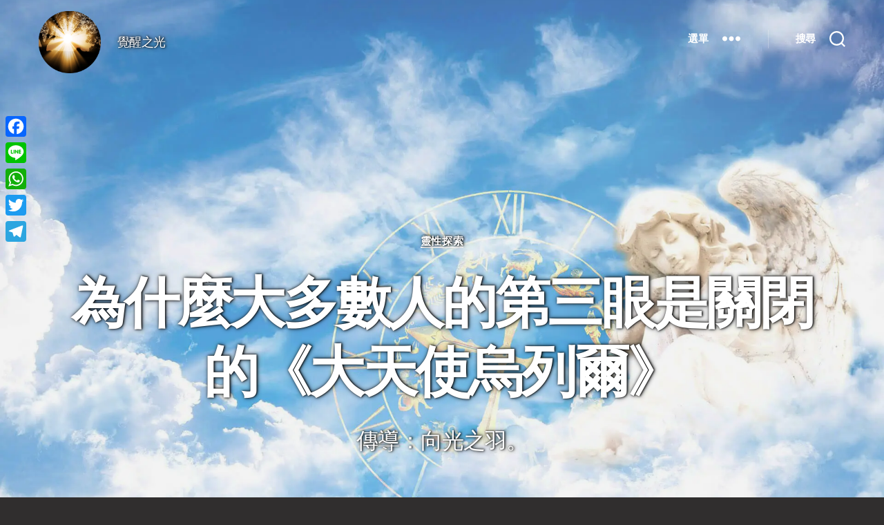

--- FILE ---
content_type: text/html; charset=utf-8
request_url: https://www.google.com/recaptcha/api2/aframe
body_size: 268
content:
<!DOCTYPE HTML><html><head><meta http-equiv="content-type" content="text/html; charset=UTF-8"></head><body><script nonce="IuCXeVmG7y7FW-NPN_vHNg">/** Anti-fraud and anti-abuse applications only. See google.com/recaptcha */ try{var clients={'sodar':'https://pagead2.googlesyndication.com/pagead/sodar?'};window.addEventListener("message",function(a){try{if(a.source===window.parent){var b=JSON.parse(a.data);var c=clients[b['id']];if(c){var d=document.createElement('img');d.src=c+b['params']+'&rc='+(localStorage.getItem("rc::a")?sessionStorage.getItem("rc::b"):"");window.document.body.appendChild(d);sessionStorage.setItem("rc::e",parseInt(sessionStorage.getItem("rc::e")||0)+1);localStorage.setItem("rc::h",'1768374021267');}}}catch(b){}});window.parent.postMessage("_grecaptcha_ready", "*");}catch(b){}</script></body></html>

--- FILE ---
content_type: application/javascript
request_url: https://awakenlight.tw/wp-content/plugins/presto-player/dist/components/web-components/p-3cd9ce84.js
body_size: 7331
content:
function n(n,t){var r=Object.keys(n);if(Object.getOwnPropertySymbols){var e=Object.getOwnPropertySymbols(n);t&&(e=e.filter((function(t){return Object.getOwnPropertyDescriptor(n,t).enumerable}))),r.push.apply(r,e)}return r}function t(t){for(var r=1;r<arguments.length;r++){var e=null!=arguments[r]?arguments[r]:{};r%2?n(Object(e),!0).forEach((function(n){c(t,n,e[n])})):Object.getOwnPropertyDescriptors?Object.defineProperties(t,Object.getOwnPropertyDescriptors(e)):n(Object(e)).forEach((function(n){Object.defineProperty(t,n,Object.getOwnPropertyDescriptor(e,n))}))}return t}function r(n){return(r="function"==typeof Symbol&&"symbol"==typeof Symbol.iterator?function(n){return typeof n}:function(n){return n&&"function"==typeof Symbol&&n.constructor===Symbol&&n!==Symbol.prototype?"symbol":typeof n})(n)}function e(n,t,r,e,u,o,i){try{var f=n[o](i),c=f.value}catch(n){return void r(n)}f.done?t(c):Promise.resolve(c).then(e,u)}function u(n){return function(){var t=this,r=arguments;return new Promise((function(u,o){var i=n.apply(t,r);function f(n){e(i,u,o,f,c,"next",n)}function c(n){e(i,u,o,f,c,"throw",n)}f(void 0)}))}}function o(n,t){if(!(n instanceof t))throw new TypeError("Cannot call a class as a function")}function i(n,t){for(var r=0;r<t.length;r++){var e=t[r];e.enumerable=e.enumerable||!1,e.configurable=!0,"value"in e&&(e.writable=!0),Object.defineProperty(n,e.key,e)}}function f(n,t,r){return t&&i(n.prototype,t),r&&i(n,r),n}function c(n,t,r){return t in n?Object.defineProperty(n,t,{value:r,enumerable:!0,configurable:!0,writable:!0}):n[t]=r,n}function a(n,t){if("function"!=typeof t&&null!==t)throw new TypeError("Super expression must either be null or a function");n.prototype=Object.create(t&&t.prototype,{constructor:{value:n,writable:!0,configurable:!0}}),t&&s(n,t)}function l(n){return(l=Object.setPrototypeOf?Object.getPrototypeOf:function(n){return n.__proto__||Object.getPrototypeOf(n)})(n)}function s(n,t){return(s=Object.setPrototypeOf||function(n,t){return n.__proto__=t,n})(n,t)}function v(){if("undefined"==typeof Reflect||!Reflect.construct)return!1;if(Reflect.construct.sham)return!1;if("function"==typeof Proxy)return!0;try{return Boolean.prototype.valueOf.call(Reflect.construct(Boolean,[],(function(){}))),!0}catch(n){return!1}}function b(n,t,r){return(b=v()?Reflect.construct:function(n,t,r){var e=[null];e.push.apply(e,t);var u=new(Function.bind.apply(n,e));return r&&s(u,r.prototype),u}).apply(null,arguments)}function y(n){var t="function"==typeof Map?new Map:void 0;return(y=function(n){if(null===n||!function(n){return-1!==Function.toString.call(n).indexOf("[native code]")}(n))return n;if("function"!=typeof n)throw new TypeError("Super expression must either be null or a function");if(void 0!==t){if(t.has(n))return t.get(n);t.set(n,r)}function r(){return b(n,arguments,l(this).constructor)}return r.prototype=Object.create(n.prototype,{constructor:{value:r,enumerable:!1,writable:!0,configurable:!0}}),s(r,n)})(n)}function m(n,t){if(null==n)return{};var r,e,u=function(n,t){if(null==n)return{};var r,e,u={},o=Object.keys(n);for(e=0;e<o.length;e++)t.indexOf(r=o[e])>=0||(u[r]=n[r]);return u}(n,t);if(Object.getOwnPropertySymbols){var o=Object.getOwnPropertySymbols(n);for(e=0;e<o.length;e++)t.indexOf(r=o[e])>=0||Object.prototype.propertyIsEnumerable.call(n,r)&&(u[r]=n[r])}return u}function d(n){if(void 0===n)throw new ReferenceError("this hasn't been initialised - super() hasn't been called");return n}function p(n,t){return!t||"object"!=typeof t&&"function"!=typeof t?d(n):t}function h(n){var t=v();return function(){var r,e=l(n);if(t){var u=l(this).constructor;r=Reflect.construct(e,arguments,u)}else r=e.apply(this,arguments);return p(this,r)}}function w(n,t){return function(n){if(Array.isArray(n))return n}(n)||function(n,t){var r=null==n?null:"undefined"!=typeof Symbol&&n[Symbol.iterator]||n["@@iterator"];if(null!=r){var e,u,o=[],i=!0,f=!1;try{for(r=r.call(n);!(i=(e=r.next()).done)&&(o.push(e.value),!t||o.length!==t);i=!0);}catch(n){f=!0,u=n}finally{try{i||null==r.return||r.return()}finally{if(f)throw u}}return o}}(n,t)||O(n,t)||function(){throw new TypeError("Invalid attempt to destructure non-iterable instance.\nIn order to be iterable, non-array objects must have a [Symbol.iterator]() method.")}()}function j(n){return function(n){if(Array.isArray(n))return $(n)}(n)||function(n){if("undefined"!=typeof Symbol&&null!=n[Symbol.iterator]||null!=n["@@iterator"])return Array.from(n)}(n)||O(n)||function(){throw new TypeError("Invalid attempt to spread non-iterable instance.\nIn order to be iterable, non-array objects must have a [Symbol.iterator]() method.")}()}function O(n,t){if(n){if("string"==typeof n)return $(n,t);var r=Object.prototype.toString.call(n).slice(8,-1);return"Object"===r&&n.constructor&&(r=n.constructor.name),"Map"===r||"Set"===r?Array.from(n):"Arguments"===r||/^(?:Ui|I)nt(?:8|16|32)(?:Clamped)?Array$/.test(r)?$(n,t):void 0}}function $(n,t){(null==t||t>n.length)&&(t=n.length);for(var r=0,e=Array(t);r<t;r++)e[r]=n[r];return e}function g(n,t){var r="undefined"!=typeof Symbol&&n[Symbol.iterator]||n["@@iterator"];if(!r){if(Array.isArray(n)||(r=O(n))||t&&n&&"number"==typeof n.length){r&&(n=r);var e=0,u=function(){};return{s:u,n:function(){return e>=n.length?{done:!0}:{done:!1,value:n[e++]}},e:function(n){throw n},f:u}}throw new TypeError("Invalid attempt to iterate non-iterable instance.\nIn order to be iterable, non-array objects must have a [Symbol.iterator]() method.")}var o,i=!0,f=!1;return{s:function(){r=r.call(n)},n:function(){var n=r.next();return i=n.done,n},e:function(n){f=!0,o=n},f:function(){try{i||null==r.return||r.return()}finally{if(f)throw o}}}}var S,k,R=!1,A=!1,E="undefined"!=typeof window?window:{},M=E.document||{head:{}},T={t:0,u:"",jmp:function(n){return n()},raf:function(n){return requestAnimationFrame(n)},ael:function(n,t,r,e){return n.addEventListener(t,r,e)},rel:function(n,t,r,e){return n.removeEventListener(t,r,e)},ce:function(n,t){return new CustomEvent(n,t)}},x=function(n){return Promise.resolve(n)},C=function(){try{return new CSSStyleSheet,"function"==typeof(new CSSStyleSheet).replace}catch(n){}return!1}(),P=function(n,t,r){r&&r.map((function(r){var e=w(r,3),u=e[0],o=e[1],i=e[2],f=F(n,u),c=I(t,i),a=L(u);T.ael(f,o,c,a),(t.o=t.o||[]).push((function(){return T.rel(f,o,c,a)}))}))},I=function(n,t){return function(r){try{256&n.t?n.i[t](r):(n.l=n.l||[]).push([t,r])}catch(n){Tn(n)}}},F=function(n,t){return 8&t?E:n},L=function(n){return 0!=(2&n)},U="{visibility:hidden}.hydrated{visibility:inherit}",W=new WeakMap,B=function(n,t,r){var e=Pn.get(n);C&&r?(e=e||new CSSStyleSheet).replace(t):e=t,Pn.set(n,e)},D=function(n){var t=n.v,r=n.m,e=t.t,u=function(n,t){var r=H(t),e=Pn.get(r);if(n=11===n.nodeType?n:M,e)if("string"==typeof e){var u,o=W.get(n=n.head||n);o||W.set(n,o=new Set),o.has(r)||((u=M.createElement("style")).innerHTML=e,n.insertBefore(u,n.querySelector("link")),o&&o.add(r))}else n.adoptedStyleSheets.includes(e)||(n.adoptedStyleSheets=[].concat(j(n.adoptedStyleSheets),[e]));return r}(r.shadowRoot?r.shadowRoot:r.getRootNode(),t);10&e&&(r["s-sc"]=u,r.classList.add(u+"-h"))},H=function(n){return"sc-"+n.p},_={},q=function(n){return"object"===(n=r(n))||"function"===n},N=function(n,t){for(var e=null,u=null,o=!1,i=!1,f=[],c=function t(r){for(var u=0;u<r.length;u++)Array.isArray(e=r[u])?t(e):null!=e&&"boolean"!=typeof e&&((o="function"!=typeof n&&!q(e))&&(e+=""),o&&i?f[f.length-1].h+=e:f.push(o?V(null,e):e),i=o)},a=arguments.length,l=Array(a>2?a-2:0),s=2;s<a;s++)l[s-2]=arguments[s];if(c(l),t){t.key&&(u=t.key);var v=t.className||t.class;v&&(t.class="object"!==r(v)?v:Object.keys(v).filter((function(n){return v[n]})).join(" "))}if("function"==typeof n)return n(null===t?{}:t,f,G);var b=V(n,null);return b.j=t,f.length>0&&(b.O=f),b.$=u,b},V=function(n,t){return{t:0,g:n,h:t,S:null,O:null,j:null,$:null}},z={},G={forEach:function(n,t){return n.map(J).forEach(t)},map:function(n,t){return n.map(J).map(t).map(K)}},J=function(n){return{vattrs:n.j,vchildren:n.O,vkey:n.$,vname:n.k,vtag:n.g,vtext:n.h}},K=function(n){if("function"==typeof n.vtag){var t=Object.assign({},n.vattrs);return n.vkey&&(t.key=n.vkey),n.vname&&(t.name=n.vname),N.apply(void 0,[n.vtag,t].concat(j(n.vchildren||[])))}var r=V(n.vtag,n.vtext);return r.j=n.vattrs,r.O=n.vchildren,r.$=n.vkey,r.k=n.vname,r},Q=function(n,t,r,e,u,o){if(r!==e){var i=Mn(n,t),f=t.toLowerCase();if("class"===t){var c=n.classList,a=Y(r),l=Y(e);c.remove.apply(c,j(a.filter((function(n){return n&&!l.includes(n)})))),c.add.apply(c,j(l.filter((function(n){return n&&!a.includes(n)}))))}else if("style"===t){for(var s in r)e&&null!=e[s]||(s.includes("-")?n.style.removeProperty(s):n.style[s]="");for(var v in e)r&&e[v]===r[v]||(v.includes("-")?n.style.setProperty(v,e[v]):n.style[v]=e[v])}else if("key"===t);else if("ref"===t)e&&e(n);else if(i||"o"!==t[0]||"n"!==t[1]){var b=q(e);if((i||b&&null!==e)&&!u)try{if(n.tagName.includes("-"))n[t]=e;else{var y=null==e?"":e;"list"===t?i=!1:null!=r&&n[t]==y||(n[t]=y)}}catch(n){}null==e||!1===e?!1===e&&""!==n.getAttribute(t)||n.removeAttribute(t):(!i||4&o||u)&&!b&&n.setAttribute(t,e=!0===e?"":e)}else t="-"===t[2]?t.slice(3):Mn(E,f)?f.slice(2):f[2]+t.slice(3),r&&T.rel(n,t,r,!1),e&&T.ael(n,t,e,!1)}},X=/\s/,Y=function(n){return n?n.split(X):[]},Z=function(n,t,r,e){var u=11===t.S.nodeType&&t.S.host?t.S.host:t.S,o=n&&n.j||_,i=t.j||_;for(e in o)e in i||Q(u,e,o[e],void 0,r,t.t);for(e in i)Q(u,e,o[e],i[e],r,t.t)},nn=function n(t,r,e){var u,o,i=r.O[e],f=0;if(null!==i.h)u=i.S=M.createTextNode(i.h);else{if(R||(R="svg"===i.g),u=i.S=M.createElementNS(R?"http://www.w3.org/2000/svg":"http://www.w3.org/1999/xhtml",i.g),R&&"foreignObject"===i.g&&(R=!1),Z(null,i,R),null!=S&&u["s-si"]!==S&&u.classList.add(u["s-si"]=S),i.O)for(f=0;f<i.O.length;++f)(o=n(t,i,f))&&u.appendChild(o);"svg"===i.g?R=!1:"foreignObject"===u.tagName&&(R=!0)}return u},tn=function(n,t,r,e,u,o){var i,f=n;for(f.shadowRoot&&f.tagName===k&&(f=f.shadowRoot);u<=o;++u)e[u]&&(i=nn(null,r,u))&&(e[u].S=i,f.insertBefore(i,t))},rn=function(n,t,r,e,u){for(;t<=r;++t)(e=n[t])&&(u=e.S,on(e),u.remove())},en=function(n,t){return n.g===t.g&&n.$===t.$},un=function(n,t){var r=t.S=n.S,e=n.O,u=t.O,o=t.g,i=t.h;null===i?(R="svg"===o||"foreignObject"!==o&&R,"slot"===o||Z(n,t,R),null!==e&&null!==u?function(n,t,r,e){for(var u,o,i=0,f=0,c=0,a=0,l=t.length-1,s=t[0],v=t[l],b=e.length-1,y=e[0],m=e[b];i<=l&&f<=b;)if(null==s)s=t[++i];else if(null==v)v=t[--l];else if(null==y)y=e[++f];else if(null==m)m=e[--b];else if(en(s,y))un(s,y),s=t[++i],y=e[++f];else if(en(v,m))un(v,m),v=t[--l],m=e[--b];else if(en(s,m))un(s,m),n.insertBefore(s.S,v.S.nextSibling),s=t[++i],m=e[--b];else if(en(v,y))un(v,y),n.insertBefore(v.S,s.S),v=t[--l],y=e[++f];else{for(c=-1,a=i;a<=l;++a)if(t[a]&&null!==t[a].$&&t[a].$===y.$){c=a;break}c>=0?((o=t[c]).g!==y.g?u=nn(t&&t[f],r,c):(un(o,y),t[c]=void 0,u=o.S),y=e[++f]):(u=nn(t&&t[f],r,f),y=e[++f]),u&&s.S.parentNode.insertBefore(u,s.S)}i>l?tn(n,null==e[b+1]?null:e[b+1].S,r,e,f,b):f>b&&rn(t,i,l)}(r,e,t,u):null!==u?(null!==n.h&&(r.textContent=""),tn(r,null,t,u,0,u.length-1)):null!==e&&rn(e,0,e.length-1),R&&"svg"===o&&(R=!1)):n.h!==i&&(r.data=i)},on=function n(t){t.j&&t.j.ref&&t.j.ref(null),t.O&&t.O.map(n)},fn=function(n){return Rn(n).m},cn=function(n,t,r){var e=fn(n);return{emit:function(n){return an(e,t,{bubbles:!!(4&r),composed:!!(2&r),cancelable:!!(1&r),detail:n})}}},an=function(n,t,r){var e=T.ce(t,r);return n.dispatchEvent(e),e},ln=function(n,t){t&&!n.R&&t["s-p"]&&t["s-p"].push(new Promise((function(t){return n.R=t})))},sn=function(n,t){if(n.t|=16,!(4&n.t))return ln(n,n.A),Dn((function(){return vn(n,t)}));n.t|=512},vn=function(n,t){var r,e=n.i;return t&&(n.t|=256,n.l&&(n.l.map((function(n){var t=w(n,2);return pn(e,t[0],t[1])})),n.l=null),r=pn(e,"componentWillLoad")),hn(r,(function(){return bn(n,e,t)}))},bn=function(){var n=u(regeneratorRuntime.mark((function n(t,r,e){var u,o,i,f,c,a;return regeneratorRuntime.wrap((function(n){for(;;)switch(n.prev=n.next){case 0:o=function(){},i=(u=t.m)["s-rc"],e&&D(t),f=function(){},n.next=11;break;case 9:n.next=12;break;case 11:yn(t,r);case 12:i&&(i.map((function(n){return n()})),u["s-rc"]=void 0),f(),o(),a=function(){return mn(t)},0===(c=u["s-p"]).length?a():(Promise.all(c).then(a),t.t|=4,c.length=0);case 19:case"end":return n.stop()}}),n)})));return function(t,r,e){return n.apply(this,arguments)}}(),yn=function(n,t){try{t=t.render(),n.t&=-17,n.t|=2,function(n,t){var r=n.m,e=n.v,u=n.M||V(null,null),o=function(n){return n&&n.g===z}(t)?t:N(null,null,t);k=r.tagName,e.T&&(o.j=o.j||{},e.T.map((function(n){var t=w(n,2);return o.j[t[1]]=r[t[0]]}))),o.g=null,o.t|=4,n.M=o,o.S=u.S=r.shadowRoot||r,S=r["s-sc"],un(u,o)}(n,t)}catch(t){Tn(t,n.m)}return null},mn=function(n){var t=n.m,r=n.i,e=n.A;pn(r,"componentDidRender"),64&n.t||(n.t|=64,wn(t),pn(r,"componentDidLoad"),n.C(t),e||dn()),n.P(t),n.R&&(n.R(),n.R=void 0),512&n.t&&Bn((function(){return sn(n,!1)})),n.t&=-517},dn=function(){wn(M.documentElement),Bn((function(){return an(E,"appload",{detail:{namespace:"web-components"}})}))},pn=function(n,t,r){if(n&&n[t])try{return n[t](r)}catch(n){Tn(n)}},hn=function(n,t){return n&&n.then?n.then(t):t()},wn=function(n){return n.classList.add("hydrated")},jn=function(n,t,r){if(t.I){n.watchers&&(t.F=n.watchers);var e=Object.entries(t.I),u=n.prototype;if(e.map((function(n){var e=w(n,2),o=e[0],i=w(e[1],1)[0];31&i||2&r&&32&i?Object.defineProperty(u,o,{get:function(){return function(n,t){return Rn(n).L.get(t)}(this,o)},set:function(n){!function(n,t,r,e){var u=Rn(n),o=u.m,i=u.L.get(t),f=u.t,c=u.i;if(r=function(n,t){return null==n||q(n)?n:4&t?"false"!==n&&(""===n||!!n):2&t?parseFloat(n):1&t?n+"":n}(r,e.I[t][0]),!(8&f&&void 0!==i||r===i)&&(u.L.set(t,r),c)){if(e.F&&128&f){var a=e.F[t];a&&a.map((function(n){try{c[n](r,i,t)}catch(n){Tn(n,o)}}))}2==(18&f)&&sn(u,!1)}}(this,o,n,t)},configurable:!0,enumerable:!0}):1&r&&64&i&&Object.defineProperty(u,o,{value:function(){for(var n=arguments.length,t=Array(n),r=0;r<n;r++)t[r]=arguments[r];var e=Rn(this);return e.U.then((function(){var n;return(n=e.i)[o].apply(n,t)}))}})})),1&r){var o=new Map;u.attributeChangedCallback=function(n,t,r){var e=this;T.jmp((function(){var t=o.get(n);e[t]=(null!==r||"boolean"!=typeof e[t])&&r}))},n.observedAttributes=e.filter((function(n){return 15&w(n,2)[1][0]})).map((function(n){var r=w(n,2),e=r[0],u=r[1],i=u[1]||e;return o.set(i,e),512&u[0]&&t.T.push([e,i]),i}))}}return n},On=function(){var n=u(regeneratorRuntime.mark((function n(t,r,e,u,o){var i,f,c,a,l,s;return regeneratorRuntime.wrap((function(n){for(;;)switch(n.prev=n.next){case 0:if(0!=(32&r.t)){n.next=36;break}if(r.t|=32,!(o=Cn(e)).then){n.next=10;break}return i=function(){},n.next=8,o;case 8:o=n.sent,i();case 10:n.next=12;break;case 12:o.isProxied||(e.F=o.watchers,jn(o,e,2),o.isProxied=!0),function(){},r.t|=8;try{new o(r)}catch(n){Tn(n)}r.t&=-9,r.t|=128,n.next=24;break;case 22:o=t.constructor,r.t|=160;case 24:if(!o.style){n.next=36;break}if(f=o.style,c=H(e),Pn.has(c)){n.next=36;break}a=function(){},n.next=34;break;case 33:f=n.sent;case 34:B(c,f,!!(1&e.t)),a();case 36:s=function(){return sn(r,!0)},(l=r.A)&&l["s-rc"]?l["s-rc"].push(s):s();case 39:case"end":return n.stop()}}),n)})));return function(t,r,e,u,o){return n.apply(this,arguments)}}(),$n=function(n){if(0==(1&T.t)){var t=Rn(n),r=t.v;if(1&t.t)P(n,t,r.W);else{t.t|=1;for(var e=n;e=e.parentNode||e.host;)if(e["s-p"]){ln(t,t.A=e);break}r.I&&Object.entries(r.I).map((function(t){var r=w(t,2),e=r[0];if(31&w(r[1],1)[0]&&n.hasOwnProperty(e)){var u=n[e];delete n[e],n[e]=u}})),On(n,t,r)}}},gn=function(n){if(0==(1&T.t)){var t=Rn(n);t.o&&(t.o.map((function(n){return n()})),t.o=void 0)}},Sn=function(n){var t,r=arguments.length>1&&void 0!==arguments[1]?arguments[1]:{},e=function(){},u=[],i=r.exclude||[],c=E.customElements,l=M.head,s=l.querySelector("meta[charset]"),v=M.createElement("style"),b=[],m=!0;Object.assign(T,r),T.u=new URL(r.resourcesUrl||"./",M.baseURI).href,n.map((function(n){return n[1].map((function(r){var e={t:r[0],p:r[1],I:r[2],W:r[3]};e.I=r[2],e.W=r[3],e.T=[],e.F={};var l=e.p,s=function(){a(r,y(HTMLElement));var n=h(r);function r(t){var u;return o(this,r),t=d(u=n.call(this,t)),En(t,e),1&e.t&&t.attachShadow({mode:"open"}),u}return f(r,[{key:"connectedCallback",value:function(){var n=this;t&&(clearTimeout(t),t=null),m?b.push(this):T.jmp((function(){return $n(n)}))}},{key:"disconnectedCallback",value:function(){var n=this;T.jmp((function(){return gn(n)}))}},{key:"componentOnReady",value:function(){return Rn(this).B}}]),r}();e.D=n[0],i.includes(l)||c.get(l)||(u.push(l),c.define(l,jn(s,e,1)))}))})),v.innerHTML=u+U,v.setAttribute("data-styles",""),l.insertBefore(v,s?s.nextSibling:l.firstChild),m=!1,b.length?b.map((function(n){return n.connectedCallback()})):T.jmp((function(){return t=setTimeout(dn,30)})),e()},kn=new WeakMap,Rn=function(n){return kn.get(n)},An=function(n,t){return kn.set(t.i=n,t)},En=function(n,t){var r={t:0,m:n,v:t,L:new Map};return r.U=new Promise((function(n){return r.P=n})),r.B=new Promise((function(n){return r.C=n})),n["s-p"]=[],n["s-rc"]=[],P(n,r,t.W),kn.set(n,r)},Mn=function(n,t){return t in n},Tn=function(n,t){return(0,console.error)(n,t)},xn=new Map,Cn=function(n){var t=n.p.replace(/-/g,"_"),r=n.D,e=xn.get(r);return e?e[t]:import("./".concat(r,".entry.js").concat("")).then((function(n){return xn.set(r,n),n[t]}),Tn)},Pn=new Map,In=[],Fn=[],Ln=function(n,t){return function(r){n.push(r),A||(A=!0,t&&4&T.t?Bn(Wn):T.raf(Wn))}},Un=function(n){for(var t=0;t<n.length;t++)try{n[t](performance.now())}catch(n){Tn(n)}n.length=0},Wn=function n(){Un(In),Un(Fn),(A=In.length>0)&&T.raf(n)},Bn=function(n){return x().then(n)},Dn=Ln(Fn,!0);export{z as H,j as _,w as a,Sn as b,cn as c,t as d,c as e,f,fn as g,N as h,r as i,o as j,m as k,u as l,g as m,x as p,An as r}